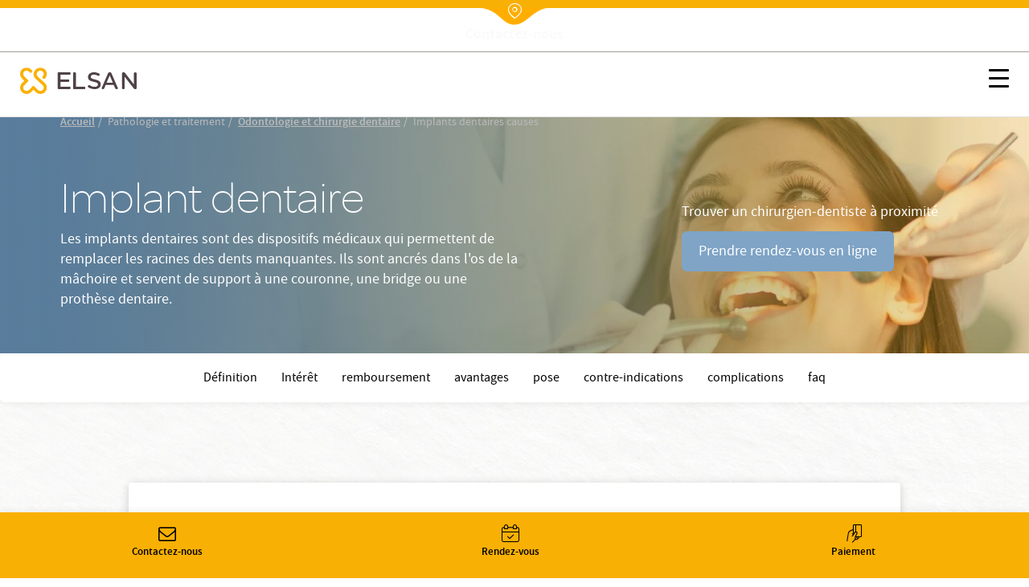

--- FILE ---
content_type: text/html; charset=UTF-8
request_url: https://www.elsan.care/fr/pathologie-et-traitement/odontologie/implants-dentaires-causes
body_size: 18316
content:
<!DOCTYPE html>
<html lang="fr" dir="ltr" prefix="content: http://purl.org/rss/1.0/modules/content/  dc: http://purl.org/dc/terms/  foaf: http://xmlns.com/foaf/0.1/  og: http://ogp.me/ns#  rdfs: http://www.w3.org/2000/01/rdf-schema#  schema: http://schema.org/  sioc: http://rdfs.org/sioc/ns#  sioct: http://rdfs.org/sioc/types#  skos: http://www.w3.org/2004/02/skos/core#  xsd: http://www.w3.org/2001/XMLSchema# ">
<head>
  <meta charset="utf-8" />
<meta name="description" content="Les implants dentaires sont des dispositifs médicaux qui permettent de remplacer les racines des dents manquantes. Ils sont ancrés dans l&#039;os de la mâchoire et servent de support à une couronne, une bridge ou une prothèse dentaire." />
<link rel="canonical" href="https://www.elsan.care/fr/pathologie-et-traitement/odontologie/implants-dentaires-causes" />
<link rel="image_src" href="https://res.cloudinary.com/void-elsan/image/upload/v1649771358/news/news_default.png" />
<meta name="referrer" content="strict-origin-when-cross-origin" />
<meta property="og:site_name" content="Elsan" />
<meta property="og:type" content="content" />
<meta property="og:url" content="https://www.elsan.care/fr/pathologie-et-traitement/odontologie/implants-dentaires-causes" />
<meta property="og:title" content="Implant dentaire : Pose et indications | Elsan" />
<meta property="og:description" content="" />
<meta property="og:image" content="https://res.cloudinary.com/void-elsan/image/upload/v1649771358/news/news_default.png" />
<meta property="og:image:type" content="image/png" />
<meta name="google-site-verification" content="WcAFjLR5n9ozj6FfBUtP9Vqhu3YzC8hwrjVrwZ_ym6w" />
<link rel="apple-touch-icon" sizes="180x180" href="/sites/default/files/favicons/apple-touch-icon.png"/>
<link rel="icon" type="image/png" sizes="32x32" href="/sites/default/files/favicons/favicon-32x32.png"/>
<link rel="icon" type="image/png" sizes="16x16" href="/sites/default/files/favicons/favicon-16x16.png"/>
<link rel="manifest" href="/sites/default/files/favicons/site.webmanifest"/>
<link rel="mask-icon" href="/sites/default/files/favicons/safari-pinned-tab.svg" color="#f9b004"/>
<meta name="msapplication-TileColor" content="#ffffff"/>
<meta name="theme-color" content="#ffffff"/>
<meta name="favicon-generator" content="Drupal responsive_favicons + realfavicongenerator.net" />
<meta name="Generator" content="Drupal 10 (https://www.drupal.org)" />
<meta name="MobileOptimized" content="width" />
<meta name="HandheldFriendly" content="true" />
<meta name="viewport" content="width=device-width, initial-scale=1, maximum-scale=1, user-scalable=no, shrink-to-fit=no" />
<script src="/sites/default/files/google_tag/gtm_general/google_tag.script.js?t9hruy" defer></script>
<script>window.a2a_config=window.a2a_config||{};a2a_config.callbacks=[];a2a_config.overlays=[];a2a_config.templates={};a2a_config.no_3p=1;</script>

    <title>Implant dentaire : Pose et indications | Elsan</title>
    <style>.wow {visibility: hidden;}</style>
    <script src="https://analytics.ahrefs.com/analytics.js" data-key="SYz5fEOW5C7jvJm7QSEMEA" async></script>
    <link rel="stylesheet" media="all" href="/sites/default/files/css/css_e2Qw5PtB_JiYDHhnm_2u0mW2U3FbLo0rNcwqufqLCos.css?delta=0&amp;language=fr&amp;theme=vactory&amp;include=eJxtjMEKwyAQBX9I9JPCi7uJUnXFXVP8--ZQ6KG5DcMwIDJBWwFf8MeQZq5j4BzoSQON2VH8z_jZ-txL1sTkVGJG2SpTxlZye2k47gHerFLZR6ldGt_Hh_BfeUtc2elS4xp2KLsL0WSsoLYKfwDObkVA" />
<link rel="stylesheet" media="all" href="//cdnjs.cloudflare.com/ajax/libs/font-awesome/6.6.0/css/all.min.css" />
<link rel="stylesheet" media="all" href="/sites/default/files/css/css_qx15-owVFVUluUW_xaLF50gfcVDQ58_9gArkKVHHVpQ.css?delta=2&amp;language=fr&amp;theme=vactory&amp;include=eJxtjMEKwyAQBX9I9JPCi7uJUnXFXVP8--ZQ6KG5DcMwIDJBWwFf8MeQZq5j4BzoSQON2VH8z_jZ-txL1sTkVGJG2SpTxlZye2k47gHerFLZR6ldGt_Hh_BfeUtc2elS4xp2KLsL0WSsoLYKfwDObkVA" />
<link rel="stylesheet" media="all" href="/sites/default/files/css/css_OJCt_HT9DVhnCu7PQu0_a72szmvCuXUjzSicw64SRZc.css?delta=3&amp;language=fr&amp;theme=vactory&amp;include=eJxtjMEKwyAQBX9I9JPCi7uJUnXFXVP8--ZQ6KG5DcMwIDJBWwFf8MeQZq5j4BzoSQON2VH8z_jZ-txL1sTkVGJG2SpTxlZye2k47gHerFLZR6ldGt_Hh_BfeUtc2elS4xp2KLsL0WSsoLYKfwDObkVA" />

    
  </head>
<body class="vh-header-9 path--node page--vactory-page">
<a href="#main-content" class="visually-hidden focusable">
  Aller au contenu principal
</a>
<noscript><iframe src="https://www.googletagmanager.com/ns.html?id=GTM-PDM2WSP" height="0" width="0" style="display:none;visibility:hidden"></iframe></noscript>
  <div class="dialog-off-canvas-main-canvas" data-off-canvas-main-canvas>
    

      
<div class="block_breadcrumb container block block--filsdariane">
  
    
  <div class="block__content">
            <nav role="navigation" class="c-breadcrumb" aria-labelledby="system-breadcrumb">
    <span id="system-breadcrumb" class="visually-hidden">Fil d'Ariane</span>
    <ol class="breadcrumb">
              <li class="breadcrumb-item">
                      <a href="/fr">Accueil</a>
                  </li>
              <li class="breadcrumb-item">
                      Pathologie et traitement
                  </li>
              <li class="breadcrumb-item">
                      <a href="/fr/pathologie-et-traitement/odontologie">Odontologie et chirurgie dentaire</a>
                  </li>
              <li class="breadcrumb-item">
                      Implants dentaires causes
                  </li>
          </ol>
  </nav>
  <script type="application/ld+json">
    {
      "@context": "https://schema.org",
      "@type": "BreadcrumbList",
      "itemListElement": [
                            {
          "@type": "ListItem",
          "position": "1",
          "name": "Accueil",
          "item": "https://elsan.care//fr"
          } ,
                            {
          "@type": "ListItem",
          "position": "2",
          "name": "Pathologie et traitement",
          "item": "https://elsan.care/"
          } ,
                            {
          "@type": "ListItem",
          "position": "3",
          "name": "Odontologie et chirurgie dentaire",
          "item": "https://elsan.care//fr/pathologie-et-traitement/odontologie"
          } ,
                            {
          "@type": "ListItem",
          "position": "4",
          "name": "Implants dentaires causes",
          "item": "https://elsan.care/"
          } 
                ]
    }
  </script>


      </div>
</div>

<div class="block block--vactoryheaderblockv5">
  
    
  <div class="block__content">
          










  <header id="vh-header" class="vh-header vh-variant4">
    <div class="fixed-sticky-header">
              <div class="vh-header--top">
          <div class="click-link">
                                       <a href="/fr/annuaire" class="d-inline-flex align-items-center flex-column">
                <i class="icon-location"></i>
                <div class="vh-header-text-animate">
                  <span class="current">Trouver un établissement</span>
                  <span class="next">Rechercher un médecin</span>
                  <span class="prev">Contactez-nous</span>
                </div>
              </a>
                      </div>
        </div>
            <div class="container-fluid">
        <div class="vh-layout d-flex align-items-start flex-column  ">
          <div class="vh-header--branding d-flex align-items-center justify-content-between ">
                                                      <a class="navbar-brand d-flex align-items-2xl-center" href="/fr">
                  <div class="vh-header--svg d-flex align-items-center">
    <?xml version="1.0" encoding="UTF-8" standalone="no"?>
    <svg class="elsan_logo_svg" viewBox="0 0 143 33" version="1.1" xmlns="http://www.w3.org/2000/svg"
         xmlns:xlink="http://www.w3.org/1999/xlink">
      <title>Elsan</title>
      <defs>
        <polygon id="path-1"
                 points="0 0.17472978 32.7893617 0.17472978 32.7893617 32.9997894 0 32.9997894"></polygon>
      </defs>
      <g id="Symbols" stroke="none" stroke-width="1" fill="none" fill-rule="evenodd">
        <g id="Logo/Elsan/Groupe/Color" transform="translate(-1.000000, -4.000000)">
          <g id="Logo-elsan" transform="translate(1.000000, 4.000000)">
            <g id="Group-3">
              <mask id="mask-2" fill="white">
                <use xlink:href="#path-1"></use>
              </mask>
              <g id="Clip-2"></g>
              <path class="svg-img"
                    d="M10.8829787,28.015034 C9.23297872,29.664683 6.49468085,29.6299277 4.87978723,27.8746085 C3.37021277,26.2242574 3.54574468,23.6618426 5.12553191,22.0820553 L9.82978723,17.3774489 C10.2861702,16.921066 10.2861702,16.2189383 9.82978723,15.7629064 L5.09042553,11.0937574 C4.35319149,10.3565234 3.86170213,9.3384383 3.79148936,8.28524681 C3.7212766,7.09127872 4.21276596,5.93311915 5.05531915,5.09056596 C6.67021277,3.54588511 9.33829787,3.68631064 10.9180851,5.23099149 L12.006383,6.31928936 C12.462766,6.77567234 12.8489362,6.74021489 13.3053191,6.63524681 C14.0074468,6.45971489 14.9553191,5.58205532 15.0606383,4.84482128 C15.0957447,4.56397021 15.2010638,4.21290638 14.8148936,3.82673617 C14.3234043,3.33524681 13.6212766,2.63311915 13.6212766,2.63311915 C12.0765957,1.0884383 10.0053191,0.17567234 7.8287234,0.17567234 C5.40638298,0.210778723 3.12446809,1.29872553 1.61489362,3.30014043 C0.772340426,4.3884383 0.245744681,5.65226809 0.070212766,7.02141702 C-0.245744681,9.51397021 0.561702128,11.9363106 2.31702128,13.6916298 L5.23085106,16.6054596 L2.31702128,19.5192894 C-0.772340426,22.6086511 -0.772340426,27.6285128 2.31702128,30.6831191 C3.86170213,32.2278 5.89787234,32.9997894 7.89893617,32.9997894 C9.9,32.9997894 11.9361702,32.2278 13.4808511,30.6831191 L16.3946809,27.7692894 L19.3085106,30.6831191 C20.8531915,32.2278 22.8893617,32.9997894 24.8904255,32.9997894 C26.9265957,32.9997894 28.9276596,32.2278 30.4723404,30.6831191 C33.5617021,27.5937574 33.5617021,22.5735447 30.4723404,19.5192894 C30.437234,19.4838319 30.437234,19.4838319 30.4021277,19.4490766 L21.5553191,11.3395021 C19.9404255,9.72425745 19.9404255,7.09127872 21.5553191,5.51149149 L21.8361702,5.23099149 C23.4510638,3.61609787 26.0489362,3.51077872 27.6989362,5.05545957 C29.3840426,6.63524681 29.4191489,9.30333191 27.8393617,10.9529809 C27.8042553,10.9884383 27.7340426,11.0586511 27.5234043,11.3040447 C27.0319149,11.7958851 27.2425532,12.7437574 27.8744681,13.4809915 C28.5765957,14.2533319 29.6297872,14.4990766 30.1914894,13.9370234 C30.3319149,13.7969489 30.437234,13.7267362 30.437234,13.6916298 C32.1925532,11.9363106 33,9.54872553 32.6840426,7.02141702 C32.5085106,5.6870234 31.9819149,4.3884383 31.1393617,3.30014043 C29.6297872,1.33418298 27.3478723,0.21042766 24.9255319,0.17567234 C22.7489362,0.140565957 20.6776596,1.0884383 19.1329787,2.63311915 L19.0276596,2.7384383 C17.5531915,4.21290638 16.6404255,6.14375745 16.5702128,8.17992766 C16.5,10.3912787 17.3074468,12.4976617 18.887234,14.0426936 L18.9223404,14.0778 L18.9574468,14.1125553 L27.8042553,22.2224809 C29.4542553,23.9075872 29.3840426,26.6107787 27.6287234,28.190566 C25.9787234,29.664683 23.4159574,29.5246085 21.8361702,27.9448213 L17.1319149,23.2402149 C16.6755319,22.784183 15.9734043,22.784183 15.5170213,23.2402149 L10.8829787,28.015034 Z"
                    id="Fill-1" mask="url(#mask-2)"></path>
            </g>
            <path class="svg-letter"
                  d="M92.0570059,15.00491 C87.8984417,14.0425532 86.741276,13.3207856 86.741276,11.5679214 L86.741276,11.4991817 C86.741276,9.95253682 88.260056,8.85270049 90.4659031,8.85270049 C92.1293287,8.85270049 93.7927544,9.36824877 95.4923415,10.3649755 C95.9262787,10.6399345 96.0709244,10.5711948 96.5406613,10.3306056 C97.0830827,10.0556465 97.5897043,9.33387889 97.6620272,8.71522095 C97.6981886,8.23404255 97.6620272,8.06219313 97.3004129,7.82160393 C95.3115344,6.58428805 93.1053257,6 90.5740257,6 C86.3073389,6 83.3059404,8.40589198 83.3059404,11.8428805 L83.3059404,11.9116203 C83.3059404,15.589198 85.8010789,16.8952537 90.4297416,17.9263502 C94.2990144,18.7855974 95.4923415,19.5417349 95.4923415,21.2602291 L95.4923415,21.3289689 C95.4923415,23.0130933 93.9012387,24.1129296 91.4422616,24.1129296 C89.2364145,24.1129296 87.2836974,23.4599018 85.3671418,22.0851064 C84.9690045,21.7757774 84.8247204,21.8445172 84.3184604,22.0163666 C83.776039,22.2225859 83.1974561,22.9099836 83.0528104,23.5630115 C82.9443261,24.0441899 82.9801259,24.2160393 83.3782633,24.5253682 L83.4144247,24.5253682 C85.7287561,26.1407529 88.4770246,27 91.3699388,27 C95.9982399,27 99,24.6284779 99,20.98527 L99,20.9165303 C98.9276771,17.7888707 97.0111215,16.1391162 92.0570059,15.00491"
                  id="Fill-4"></path>
            <path class="svg-letter"
                  d="M78.9489384,27 C79.4561726,27 79.5289969,26.8940731 79.7826139,26.4350567 C80.072462,25.9407314 80.072462,25.0580076 79.7826139,24.4930643 C79.5289969,24.0340479 79.4203039,23.9281211 78.9489384,23.9281211 L68.5144079,23.9281211 L68.5144079,7.54476671 L68.5144079,7.15636822 C68.5144079,6.62673392 68.3694838,6.52080706 67.8622497,6.23833544 C67.3187846,5.92055485 66.3046786,5.92055485 65.6521582,6.23833544 C65.144924,6.48549811 65,6.62673392 65,7.15636822 L65,7.54476671 L65,25.9054224 C65,26.4703657 65.4710031,26.964691 66.0869303,26.964691 L78.9489384,26.964691 L78.9489384,27 Z"
                  id="Fill-6"></path>
            <path class="svg-letter"
                  d="M60.8468468,27 C61.3153153,27 61.4234234,26.8944724 61.6756757,26.4371859 C61.963964,25.9447236 61.963964,25.1005025 61.6756757,24.5376884 C61.4234234,24.1155779 61.3153153,23.9748744 60.8468468,23.9748744 L49.4594595,23.9748744 L49.4594595,17.9246231 L59.2972973,17.9246231 C59.7657658,17.9246231 59.8738739,17.8190955 60.1261261,17.361809 C60.4144144,16.8693467 60.4144144,16.0251256 60.1261261,15.4623116 C59.8738739,15.040201 59.7657658,14.8994975 59.2972973,14.8994975 L49.4594595,14.8994975 L49.4594595,9.02512563 L60.954955,9.02512563 C61.4234234,9.02512563 61.5315315,8.91959799 61.7837838,8.46231156 C62.0720721,7.96984925 62.0720721,7.12562814 61.7837838,6.56281407 C61.5315315,6.14070352 61.4234234,6 60.954955,6 L47.0810811,6 C46.5045045,6 46,6.45728643 46,7.05527638 L46,25.839196 C46,26.4020101 46.4684685,26.8944724 47.0810811,26.8944724 L60.8468468,26.8944724 L60.8468468,27 Z"
                  id="Fill-8"></path>
            <path class="svg-letter"
                  d="M125,16 C125,16.4780625 125.096774,16.573675 125.516129,16.7967709 C126,17.0517376 126.870968,17.0832897 127.451613,16.7967709 C127.903226,16.573675 128,16.4461917 128,16"
                  id="Fill-10"></path>
            <path class="svg-letter"
                  d="M142.930368,25.7056604 L142.930368,8.13081761 L142.930368,7.21509434 C142.930368,6.72201258 142.791103,6.58113208 142.338491,6.33459119 C141.711799,6.01761006 140.77176,6.05283019 140.249516,6.33459119 C139.762089,6.6163522 139.65764,6.68679245 139.65764,7.21509434 L139.65764,8.13081761 L139.65764,21.127044 L129.073501,7.28553459 C128.690522,6.7572327 128.411992,6.40503145 128.098646,6.26415094 C127.367505,5.91194969 126.288201,5.91194969 125.696325,6.26415094 C125.139265,6.58113208 125,6.68679245 125,7.28553459 L125,7.39119497 L125,25.7056604 L125,25.881761 C125,26.4100629 125.139265,26.5157233 125.591876,26.7622642 C126.11412,27.0440252 127.054159,27.0792453 127.680851,26.7622642 C128.168279,26.5157233 128.272727,26.3748428 128.272727,25.881761 L128.272727,25.7056604 L128.272727,11.5471698 L139.135397,25.7056604 C139.553191,26.2339623 139.866538,26.6213836 140.145068,26.7622642 C140.806576,27.0792453 141.781431,27.0792453 142.338491,26.7622642 C142.860735,26.4805031 143,26.3748428 143,25.8113208 L143,25.7056604 L142.930368,25.7056604 Z"
                  id="Fill-12"></path>
            <path class="svg-letter"
                  d="M106.153008,18.9692737 L109.958226,9.9030338 L113.797726,18.9692737 L106.153008,18.9692737 Z M119.899789,25.5501738 L112.117602,7.34768432 C111.809414,6.61258378 111.809414,6.61258378 111.260571,6.26253591 C110.643851,5.91248803 109.51257,5.91248803 108.758383,6.26253591 C108.278102,6.50721937 108.175258,6.64758857 107.86707,7.34768432 L100.085226,25.5501738 C99.9138202,25.9702312 99.9823827,26.495303 100.461977,26.7399865 C101.07904,27.0553796 101.970695,27.0900344 102.484914,26.8099961 C102.861665,26.6003174 103.101976,26.3202791 103.273383,25.9002217 L103.341945,25.7251977 L104.953164,21.8746711 L114.962946,21.8746711 L116.540226,25.6898429 L116.608789,25.8302121 C116.780195,26.2502695 117.054445,26.5649626 117.431196,26.7753413 C117.980039,27.0553796 118.90529,27.0553796 119.522695,26.7053318 C120.00229,26.4599482 120.105133,26.005236 119.899789,25.5501738 Z"
                  id="Fill-14"></path>
          </g>
        </g>
      </g>
    </svg>

  </div>
                </a>
                                            <div class="vh-hamburger d-2xl-none">
                  <!-- @todo: twig this -->
                  <button id="vhm-hamburger-btn"
                          class="hamburger hamburger--collapse js-offcanvas-trigger"
                          type="button" aria-label="Menu" role="button"
                          data-offcanvas-trigger="vhm"
                          aria-controls="navigation" aria-expanded="true/false">
                                  <span class="hamburger-box">
                                    <span class="hamburger-inner"></span>
                                  </span>
                  </button>
                </div>
                                    </div>
          <div class="vh-header--menu-wrapper d-flex align-items-center justify-content-2xl-between flex-column flex-2xl-row pt-0 ">
            <div class="vh-header--top vh-header--top-menu d-block d-2xl-none">
              <div class="click-link">
                                                   <a href="/fr/annuaire" class="d-inline-flex align-items-center flex-column">
                    <i class="icon-location"></i>
                    <div class="vh-header-text-animate">
                      <span class="current">Trouver un établissement</span>
                      <span class="next">Rechercher un médecin</span>
                      <span class="prev">Contactez-nous</span>
                    </div>
                  </a>
                              </div>
            </div>
            <div class="vh-layout vh-layout--mobile d-block d-2xl-none container ">
              <div class="vh-header--branding vh-header--branding-menu d-flex align-items-center justify-content-between ">
                                                                      <a class="navbar-brand d-flex align-items-2xl-center" href="/fr">
                      <div class="vh-header--svg d-flex align-items-center">
    <?xml version="1.0" encoding="UTF-8" standalone="no"?>
    <svg class="elsan_logo_svg" viewBox="0 0 143 33" version="1.1" xmlns="http://www.w3.org/2000/svg"
         xmlns:xlink="http://www.w3.org/1999/xlink">
      <title>Elsan</title>
      <defs>
        <polygon id="path-1"
                 points="0 0.17472978 32.7893617 0.17472978 32.7893617 32.9997894 0 32.9997894"></polygon>
      </defs>
      <g id="Symbols" stroke="none" stroke-width="1" fill="none" fill-rule="evenodd">
        <g id="Logo/Elsan/Groupe/Color" transform="translate(-1.000000, -4.000000)">
          <g id="Logo-elsan" transform="translate(1.000000, 4.000000)">
            <g id="Group-3">
              <mask id="mask-2" fill="white">
                <use xlink:href="#path-1"></use>
              </mask>
              <g id="Clip-2"></g>
              <path class="svg-img"
                    d="M10.8829787,28.015034 C9.23297872,29.664683 6.49468085,29.6299277 4.87978723,27.8746085 C3.37021277,26.2242574 3.54574468,23.6618426 5.12553191,22.0820553 L9.82978723,17.3774489 C10.2861702,16.921066 10.2861702,16.2189383 9.82978723,15.7629064 L5.09042553,11.0937574 C4.35319149,10.3565234 3.86170213,9.3384383 3.79148936,8.28524681 C3.7212766,7.09127872 4.21276596,5.93311915 5.05531915,5.09056596 C6.67021277,3.54588511 9.33829787,3.68631064 10.9180851,5.23099149 L12.006383,6.31928936 C12.462766,6.77567234 12.8489362,6.74021489 13.3053191,6.63524681 C14.0074468,6.45971489 14.9553191,5.58205532 15.0606383,4.84482128 C15.0957447,4.56397021 15.2010638,4.21290638 14.8148936,3.82673617 C14.3234043,3.33524681 13.6212766,2.63311915 13.6212766,2.63311915 C12.0765957,1.0884383 10.0053191,0.17567234 7.8287234,0.17567234 C5.40638298,0.210778723 3.12446809,1.29872553 1.61489362,3.30014043 C0.772340426,4.3884383 0.245744681,5.65226809 0.070212766,7.02141702 C-0.245744681,9.51397021 0.561702128,11.9363106 2.31702128,13.6916298 L5.23085106,16.6054596 L2.31702128,19.5192894 C-0.772340426,22.6086511 -0.772340426,27.6285128 2.31702128,30.6831191 C3.86170213,32.2278 5.89787234,32.9997894 7.89893617,32.9997894 C9.9,32.9997894 11.9361702,32.2278 13.4808511,30.6831191 L16.3946809,27.7692894 L19.3085106,30.6831191 C20.8531915,32.2278 22.8893617,32.9997894 24.8904255,32.9997894 C26.9265957,32.9997894 28.9276596,32.2278 30.4723404,30.6831191 C33.5617021,27.5937574 33.5617021,22.5735447 30.4723404,19.5192894 C30.437234,19.4838319 30.437234,19.4838319 30.4021277,19.4490766 L21.5553191,11.3395021 C19.9404255,9.72425745 19.9404255,7.09127872 21.5553191,5.51149149 L21.8361702,5.23099149 C23.4510638,3.61609787 26.0489362,3.51077872 27.6989362,5.05545957 C29.3840426,6.63524681 29.4191489,9.30333191 27.8393617,10.9529809 C27.8042553,10.9884383 27.7340426,11.0586511 27.5234043,11.3040447 C27.0319149,11.7958851 27.2425532,12.7437574 27.8744681,13.4809915 C28.5765957,14.2533319 29.6297872,14.4990766 30.1914894,13.9370234 C30.3319149,13.7969489 30.437234,13.7267362 30.437234,13.6916298 C32.1925532,11.9363106 33,9.54872553 32.6840426,7.02141702 C32.5085106,5.6870234 31.9819149,4.3884383 31.1393617,3.30014043 C29.6297872,1.33418298 27.3478723,0.21042766 24.9255319,0.17567234 C22.7489362,0.140565957 20.6776596,1.0884383 19.1329787,2.63311915 L19.0276596,2.7384383 C17.5531915,4.21290638 16.6404255,6.14375745 16.5702128,8.17992766 C16.5,10.3912787 17.3074468,12.4976617 18.887234,14.0426936 L18.9223404,14.0778 L18.9574468,14.1125553 L27.8042553,22.2224809 C29.4542553,23.9075872 29.3840426,26.6107787 27.6287234,28.190566 C25.9787234,29.664683 23.4159574,29.5246085 21.8361702,27.9448213 L17.1319149,23.2402149 C16.6755319,22.784183 15.9734043,22.784183 15.5170213,23.2402149 L10.8829787,28.015034 Z"
                    id="Fill-1" mask="url(#mask-2)"></path>
            </g>
            <path class="svg-letter"
                  d="M92.0570059,15.00491 C87.8984417,14.0425532 86.741276,13.3207856 86.741276,11.5679214 L86.741276,11.4991817 C86.741276,9.95253682 88.260056,8.85270049 90.4659031,8.85270049 C92.1293287,8.85270049 93.7927544,9.36824877 95.4923415,10.3649755 C95.9262787,10.6399345 96.0709244,10.5711948 96.5406613,10.3306056 C97.0830827,10.0556465 97.5897043,9.33387889 97.6620272,8.71522095 C97.6981886,8.23404255 97.6620272,8.06219313 97.3004129,7.82160393 C95.3115344,6.58428805 93.1053257,6 90.5740257,6 C86.3073389,6 83.3059404,8.40589198 83.3059404,11.8428805 L83.3059404,11.9116203 C83.3059404,15.589198 85.8010789,16.8952537 90.4297416,17.9263502 C94.2990144,18.7855974 95.4923415,19.5417349 95.4923415,21.2602291 L95.4923415,21.3289689 C95.4923415,23.0130933 93.9012387,24.1129296 91.4422616,24.1129296 C89.2364145,24.1129296 87.2836974,23.4599018 85.3671418,22.0851064 C84.9690045,21.7757774 84.8247204,21.8445172 84.3184604,22.0163666 C83.776039,22.2225859 83.1974561,22.9099836 83.0528104,23.5630115 C82.9443261,24.0441899 82.9801259,24.2160393 83.3782633,24.5253682 L83.4144247,24.5253682 C85.7287561,26.1407529 88.4770246,27 91.3699388,27 C95.9982399,27 99,24.6284779 99,20.98527 L99,20.9165303 C98.9276771,17.7888707 97.0111215,16.1391162 92.0570059,15.00491"
                  id="Fill-4"></path>
            <path class="svg-letter"
                  d="M78.9489384,27 C79.4561726,27 79.5289969,26.8940731 79.7826139,26.4350567 C80.072462,25.9407314 80.072462,25.0580076 79.7826139,24.4930643 C79.5289969,24.0340479 79.4203039,23.9281211 78.9489384,23.9281211 L68.5144079,23.9281211 L68.5144079,7.54476671 L68.5144079,7.15636822 C68.5144079,6.62673392 68.3694838,6.52080706 67.8622497,6.23833544 C67.3187846,5.92055485 66.3046786,5.92055485 65.6521582,6.23833544 C65.144924,6.48549811 65,6.62673392 65,7.15636822 L65,7.54476671 L65,25.9054224 C65,26.4703657 65.4710031,26.964691 66.0869303,26.964691 L78.9489384,26.964691 L78.9489384,27 Z"
                  id="Fill-6"></path>
            <path class="svg-letter"
                  d="M60.8468468,27 C61.3153153,27 61.4234234,26.8944724 61.6756757,26.4371859 C61.963964,25.9447236 61.963964,25.1005025 61.6756757,24.5376884 C61.4234234,24.1155779 61.3153153,23.9748744 60.8468468,23.9748744 L49.4594595,23.9748744 L49.4594595,17.9246231 L59.2972973,17.9246231 C59.7657658,17.9246231 59.8738739,17.8190955 60.1261261,17.361809 C60.4144144,16.8693467 60.4144144,16.0251256 60.1261261,15.4623116 C59.8738739,15.040201 59.7657658,14.8994975 59.2972973,14.8994975 L49.4594595,14.8994975 L49.4594595,9.02512563 L60.954955,9.02512563 C61.4234234,9.02512563 61.5315315,8.91959799 61.7837838,8.46231156 C62.0720721,7.96984925 62.0720721,7.12562814 61.7837838,6.56281407 C61.5315315,6.14070352 61.4234234,6 60.954955,6 L47.0810811,6 C46.5045045,6 46,6.45728643 46,7.05527638 L46,25.839196 C46,26.4020101 46.4684685,26.8944724 47.0810811,26.8944724 L60.8468468,26.8944724 L60.8468468,27 Z"
                  id="Fill-8"></path>
            <path class="svg-letter"
                  d="M125,16 C125,16.4780625 125.096774,16.573675 125.516129,16.7967709 C126,17.0517376 126.870968,17.0832897 127.451613,16.7967709 C127.903226,16.573675 128,16.4461917 128,16"
                  id="Fill-10"></path>
            <path class="svg-letter"
                  d="M142.930368,25.7056604 L142.930368,8.13081761 L142.930368,7.21509434 C142.930368,6.72201258 142.791103,6.58113208 142.338491,6.33459119 C141.711799,6.01761006 140.77176,6.05283019 140.249516,6.33459119 C139.762089,6.6163522 139.65764,6.68679245 139.65764,7.21509434 L139.65764,8.13081761 L139.65764,21.127044 L129.073501,7.28553459 C128.690522,6.7572327 128.411992,6.40503145 128.098646,6.26415094 C127.367505,5.91194969 126.288201,5.91194969 125.696325,6.26415094 C125.139265,6.58113208 125,6.68679245 125,7.28553459 L125,7.39119497 L125,25.7056604 L125,25.881761 C125,26.4100629 125.139265,26.5157233 125.591876,26.7622642 C126.11412,27.0440252 127.054159,27.0792453 127.680851,26.7622642 C128.168279,26.5157233 128.272727,26.3748428 128.272727,25.881761 L128.272727,25.7056604 L128.272727,11.5471698 L139.135397,25.7056604 C139.553191,26.2339623 139.866538,26.6213836 140.145068,26.7622642 C140.806576,27.0792453 141.781431,27.0792453 142.338491,26.7622642 C142.860735,26.4805031 143,26.3748428 143,25.8113208 L143,25.7056604 L142.930368,25.7056604 Z"
                  id="Fill-12"></path>
            <path class="svg-letter"
                  d="M106.153008,18.9692737 L109.958226,9.9030338 L113.797726,18.9692737 L106.153008,18.9692737 Z M119.899789,25.5501738 L112.117602,7.34768432 C111.809414,6.61258378 111.809414,6.61258378 111.260571,6.26253591 C110.643851,5.91248803 109.51257,5.91248803 108.758383,6.26253591 C108.278102,6.50721937 108.175258,6.64758857 107.86707,7.34768432 L100.085226,25.5501738 C99.9138202,25.9702312 99.9823827,26.495303 100.461977,26.7399865 C101.07904,27.0553796 101.970695,27.0900344 102.484914,26.8099961 C102.861665,26.6003174 103.101976,26.3202791 103.273383,25.9002217 L103.341945,25.7251977 L104.953164,21.8746711 L114.962946,21.8746711 L116.540226,25.6898429 L116.608789,25.8302121 C116.780195,26.2502695 117.054445,26.5649626 117.431196,26.7753413 C117.980039,27.0553796 118.90529,27.0553796 119.522695,26.7053318 C120.00229,26.4599482 120.105133,26.005236 119.899789,25.5501738 Z"
                  id="Fill-14"></path>
          </g>
        </g>
      </g>
    </svg>

  </div>
                    </a>
                    <div class="vh-hamburger d-2xl-none">
                      <!-- @todo: twig this -->
                      <button id="vhm-hamburger-btn"
                              class="hamburger hamburger--collapse js-offcanvas-trigger"
                              type="button" aria-label="Menu" role="button"
                              data-offcanvas-trigger="vhm"
                              aria-controls="navigation" aria-expanded="true/false">
                                                <span class="hamburger-box">
                                                <span class="hamburger-inner"></span>
                                                </span>
                      </button>
                    </div>
                                                </div>
            </div>
            <div class="vh-header--menu-mobile d-flex flex-column justify-content-center align-items-center flex-2xl-row justify-content-2xl-between w-100" id="content-type" data-contenu="Page">
              <div class="vh-header--menu">
                <div class="header__line loaded d-none d-2xl-block"></div>
                                                          
  <nav class="nav nav-pills">
                                                <a class="nav-link  " href="/fr/groupe" id="cta_nav_local_">
          Groupe
        </a>
                                                      <a class="nav-link  " href="/fr/patients" id="cta_nav_local_">
          Patients
        </a>
                                                      <a class="nav-link  " href="/fr/medecins" id="cta_nav_local_">
          Médecins
        </a>
                                                      <div class="menu-dropdown-wrapper full-sub-menu">
          <a href="#" class="nav-link dropdown-toggle menu__link" id="menu_item_index" role="button" data-toggle="dropdown" aria-haspopup="true" aria-expanded="false">Pathologies et traitements</a>
          <div class="dropdown-menu menu-sub--1 menu-wrapper" aria-labelledby="menu_item_index">
                                                    <a href="/fr/pathologie-et-traitement/biologie-medicale" class="dropdown-item">Biologie médicale</a>
                                        <a href="/fr/pathologie-et-traitement/cancers" class="dropdown-item">Cancers</a>
                                        <a href="/fr/pathologie-et-traitement/chirurgie-esthetique" class="dropdown-item">Chirurgie esthétique et reconstructrice</a>
                                        <a href="/fr/pathologie-et-traitement/imagerie-medicale" class="dropdown-item">Imagerie médicale</a>
                                        <a href="/fr/pathologie-et-traitement/IST-MST" class="dropdown-item">IST MST</a>
                                        <a href="/fr/pathologie-et-traitement/maladies-cardiovasculaires" class="dropdown-item">Maladies cardiaques</a>
                                        <a href="/fr/pathologie-et-traitement/maladie-digestive" class="dropdown-item">Maladies digestives</a>
                                        <a href="/fr/pathologie-et-traitement/maladies-poumons" class="dropdown-item">Maladies des poumons</a>
                                        <a href="/fr/pathologie-et-traitement/maladies-endocriniennes" class="dropdown-item">Maladies endocriniennes</a>
                                        <a href="/fr/pathologie-et-traitement/maladies-du-foie" class="dropdown-item">Maladies du foie</a>
                                        <a href="/fr/pathologie-et-traitement/maladies-gynecologiques" class="dropdown-item">Maladies gynécologiques</a>
                                        <a href="/fr/pathologie-et-traitement/maladies-infantiles-et-genetiques" class="dropdown-item">Maladies infantiles et génétiques</a>
                                        <a href="/fr/pathologie-et-traitement/maladies-infectieuses-et-tropicales" class="dropdown-item">Maladies infectieuses</a>
                                        <a href="/fr/pathologie-et-traitement/maladie-mentale" class="dropdown-item">Maladies mentales</a>
                                        <a href="/fr/pathologie-et-traitement/maladies-des-muscles" class="dropdown-item">Maladies des muscles</a>
                                        <a href="/fr/pathologie-et-traitement/maladies-neurologiques" class="dropdown-item">Maladies neurologiques</a>
                                        <a href="/fr/pathologie-et-traitement/maladies-orl" class="dropdown-item">Maladies ORL</a>
                                        <a href="/fr/pathologie-et-traitement/maladies-des-os" class="dropdown-item">Maladies des os et articulations</a>
                                        <a href="/fr/pathologie-et-traitement/maladies-de-la-peau" class="dropdown-item">Maladies de la peau</a>
                                        <a href="/fr/pathologie-et-traitement/maladies-des-pieds" class="dropdown-item">Maladies du pied</a>
                                        <a href="/fr/pathologie-et-traitement/maladies-urinaires" class="dropdown-item">Maladies urinaires</a>
                                        <a href="/fr/pathologie-et-traitement/maladies-troubles-sommeil" class="dropdown-item">Maladies du sommeil</a>
                                        <a href="/fr/pathologie-et-traitement/maladies-vasculaires" class="dropdown-item">Maladies vasculaires</a>
                                        <a href="/fr/pathologie-et-traitement/maladies-des-yeux" class="dropdown-item">Maladies des yeux</a>
                                        <a href="/fr/pathologie-et-traitement/maternite" class="dropdown-item">Maternité</a>
                                        <a href="/fr/pathologie-et-traitement/maladies-generale" class="dropdown-item">Médecine générale</a>
                                        <a href="https://www.elsan.care/fr/pathologie-et-traitement/morsures-et-piqures" class="dropdown-item">Morsures et Piqûres</a>
                                        <a href="/fr/pathologie-et-traitement/odontologie" class="dropdown-item">Odontologie et chirurgie dentaire</a>
                                        <a href="/fr/pathologie-et-traitement/urgences-medicales" class="dropdown-item">Urgences médicales</a>
                                        <a href="/fr/pathologie-et-traitement/glossaire-medical" class="dropdown-item">Glossaire médical</a>
                                        <a href="/fr/podcast-nos-praticiens" class="dropdown-item">Podcasts Santé</a>
                      </div>
        </div>
                                                      <a class="nav-link  " href="/fr/candidats" id="cta_nav_local_">
          Candidats
        </a>
                                                      <a class="nav-link  " href="/fr/presse" id="cta_nav_local_">
          Presse
        </a>
                                                      <div class="menu-dropdown-wrapper full-sub-menu">
          <a href="#" class="nav-link dropdown-toggle menu__link" id="menu_item_index" role="button" data-toggle="dropdown" aria-haspopup="true" aria-expanded="false">Patients Internationaux</a>
          <div class="dropdown-menu menu-sub--1 menu-wrapper" aria-labelledby="menu_item_index">
                                                    <a href="https://www.elsan.care/fr/patients-internationaux/comment-se-faire-soigner-en-france" class="dropdown-item">Accueil</a>
                                        <a href="https://www.elsan.care/fr/patients-internationaux/procedure-admission" class="dropdown-item">Procédure d&#039;admission</a>
                                        <a href="https://www.elsan.care/fr/patients-internationaux/contact" class="dropdown-item">Nous contacter</a>
                                        <a href="https://www.elsan.care/fr/patients-internationaux/tourisme-medical" class="dropdown-item">Tourisme médical en France</a>
                                        <a href="https://www.elsan.care/fr/patients-internationaux/equipe" class="dropdown-item">L&#039;équipe</a>
                                        <a href="https://www.elsan.care/fr/Patient-internationaux/FAQ" class="dropdown-item">FAQ</a>
                      </div>
        </div>
                                                      <div class="menu-dropdown-wrapper full-sub-menu">
          <a href="#" class="nav-link dropdown-toggle menu__link" id="menu_item_index" role="button" data-toggle="dropdown" aria-haspopup="true" aria-expanded="false">Prévention entreprises</a>
          <div class="dropdown-menu menu-sub--1 menu-wrapper" aria-labelledby="menu_item_index">
                                                    <a href="https://www.elsan.care/fr/prevention-entreprises" class="dropdown-item">Accueil</a>
                                        <a href="https://www.elsan.care/fr/prevention/bilans-de-sante" class="dropdown-item">Bilans de santé</a>
                                        <a href="https://www.elsan.care/fr/prevention/depistage" class="dropdown-item">Dépistage</a>
                                        <a href="https://www.elsan.care/fr/prevention/sensibilisation" class="dropdown-item">Sensibilisation</a>
                                        <a href="https://www.elsan.care/fr/prevention/thematiques" class="dropdown-item">Thématiques</a>
                                        <a href="https://www.elsan.care/fr/prevention/grippe" class="dropdown-item">Vaccination grippe</a>
                                        <a href="https://prevention-entreprises.fr/#footer" class="dropdown-item">Contact</a>
                      </div>
        </div>
            </nav>
                                                                    <div class="vh-header--language-switcher d-inline-block d-2xl-none">
                    
                  </div>
                              </div>
              <div class="vh-header--navigation--switcher d-flex d-column align-items-center">
                                  <div class="vh-header--navigation d-none d-2xl-block">
                                            <a href="/fr/contact" role="button" title="Contactez-nous" target="_parent"
       id="cta_nav_global_contact"
       data-toggle="tooltip"
       data-placement="top"
       class="btn btn-light">
      <i class="icon-email"></i>
          </a>
        <a href="/fr/annuaire" role="button" title="Rendez-vous" target="_parent"
       id="cta_nav_global_rdv"
       data-toggle="tooltip"
       data-placement="top"
       class="btn btn-light">
      <i class="icon-calendar-valide"></i>
          </a>
        <a href="https://elsan.paytweak.com/elsan.php" role="button" title="Paiement" target="_parent"
       id="cta_nav_global_paiement"
       data-toggle="tooltip"
       data-placement="top"
       class="btn btn-light">
      <i class="icon-paiement"></i>
          </a>
  
                  </div>
                                                  <div class="vh-header--language-switcher d-2xl-inline-block d-none">
                    
                  </div>
                              </div>
            </div>
          </div>
        </div>
      </div>
    </div>
    <div class="vh-header--navigation--switcher fixed d-2xl-none d-block">
              <div class="vh-header--navigation d-flex align-items-center justify-content-between flex-wrap">
          
                <a href="/fr/contact" role="button" title="Contactez-nous" target="_parent"
       id="cta_nav_global_contact"
       data-toggle="tooltip"
       data-placement="top"
       class="btn btn-light">
      <i class="icon-email"></i>
              Contactez-nous
          </a>
        <a href="/fr/annuaire" role="button" title="Rendez-vous" target="_parent"
       id="cta_nav_global_rdv"
       data-toggle="tooltip"
       data-placement="top"
       class="btn btn-light">
      <i class="icon-calendar-valide"></i>
              Rendez-vous
          </a>
        <a href="https://elsan.paytweak.com/elsan.php" role="button" title="Paiement" target="_parent"
       id="cta_nav_global_paiement"
       data-toggle="tooltip"
       data-placement="top"
       class="btn btn-light">
      <i class="icon-paiement"></i>
              Paiement
          </a>
  
        </div>
          </div>
  </header>

      </div>
</div>



<main role="main">
              <div data-drupal-messages-fallback class="hidden"></div>


            <div class="page-content">
                      
<article data-history-node-id="652088" about="/fr/pathologie-et-traitement/odontologie/implants-dentaires-causes" class="node vactory-page vactory-page--full">

  
    

  
  <div class="node__content">
    
  <div class="vactory-page__field-paragraphs">
              <div class="field__items">
              <div class="field__item">

        
        


    
                
                            <div id="Bannière-23234" class="paragraph paragraph--type--vactory-component paragraph--view-mode--default wow fadeIn no-container mt-0 mb-0 pt-0 pb-0">
                    <div>
                                                
  <div class="vactory-component__field-vactory-component">
                  <div class="field__item"><div class="vf-banner">
  <div class="vf-banner__image" style="background-image: url('https://res.cloudinary.com/void-elsan/image/upload/f_auto/q_90/v1/widgets/images/chirugie%20dentaire_3.jpg?_a=BAAAV6E0')"></div>
  <div class="container vf-banner__container">
    <div class="row">
      <div class="col-md-12">
        <div class="vf-banner__body">
          <div class="row t-banner-title-text-button align-items-lg-center">
            <div class="col-lg-8 t-col">
              <h1>Implant dentaire</h1>
              <p> Les implants dentaires sont des dispositifs médicaux qui permettent de remplacer les racines des dents manquantes. Ils sont ancrés dans l&#039;os de la mâchoire et servent de support à une couronne, une bridge ou une prothèse dentaire. 

 </p>
            </div>
            <div class="col-lg-4 t-col">
              <p class="d-none d-lg-block">
                Trouver un chirurgien-dentiste à proximité
              </p>
                              <p><a class="btn btn-secondary" href="https://www.elsan.care/fr/annuaire/specialistes/chirurgien-dentiste/france" target="_blank">Prendre rendez-vous en ligne</a></p>
                          </div>
          </div>
        </div>
      </div>
    </div>
  </div>
</div>
</div>
          </div>

                    </div>
                </div>
            
    
        
               </div>
          <div class="field__item">

        
        
    
    
                    
            <div id="Menu-dancre-23235" class="vp_anchor paragraph paragraph--type--vactory-paragraph-block paragraph--view-mode--default wow fadeIn no-container">
            <div>
                                <div class="block-content">
                                            <div class="paragraph-block-body">
                            
                        </div>
                                                                <div class="paragraph-block-block">
                            
            <div class="vactory-paragraph-block__field-vactory-block">
<div class="block block--menudancre">
  
    
  <div class="block__content">
              

    <div class="vactory-ancre d-lg-flex d-none align-items-center justify-content-between">
        <div class="logo">
            <!--?xml version="1.0" encoding="UTF-8" standalone="no"?-->
            <svg class="elsan_logo_svg" viewBox="0 0 143 33" version="1.1" xmlns="http://www.w3.org/2000/svg" xmlns:xlink="http://www.w3.org/1999/xlink">
                <title>Logo elsan</title>

                <g id="Symbols" stroke="none" stroke-width="1" fill="none" fill-rule="evenodd">
                    <g id="Logo/Elsan/Groupe/Color" transform="translate(-1.000000, -4.000000)">
                        <g id="Logo-elsan" transform="translate(1.000000, 4.000000)">
                            <g id="Group-3">
                                <mask id="mask-2" fill="white">
                                    <use xlink:href="#path-1"></use>
                                </mask>
                                <g id="Clip-2"></g>
                                <path class="svg-img" d="M10.8829787,28.015034 C9.23297872,29.664683 6.49468085,29.6299277 4.87978723,27.8746085 C3.37021277,26.2242574 3.54574468,23.6618426 5.12553191,22.0820553 L9.82978723,17.3774489 C10.2861702,16.921066 10.2861702,16.2189383 9.82978723,15.7629064 L5.09042553,11.0937574 C4.35319149,10.3565234 3.86170213,9.3384383 3.79148936,8.28524681 C3.7212766,7.09127872 4.21276596,5.93311915 5.05531915,5.09056596 C6.67021277,3.54588511 9.33829787,3.68631064 10.9180851,5.23099149 L12.006383,6.31928936 C12.462766,6.77567234 12.8489362,6.74021489 13.3053191,6.63524681 C14.0074468,6.45971489 14.9553191,5.58205532 15.0606383,4.84482128 C15.0957447,4.56397021 15.2010638,4.21290638 14.8148936,3.82673617 C14.3234043,3.33524681 13.6212766,2.63311915 13.6212766,2.63311915 C12.0765957,1.0884383 10.0053191,0.17567234 7.8287234,0.17567234 C5.40638298,0.210778723 3.12446809,1.29872553 1.61489362,3.30014043 C0.772340426,4.3884383 0.245744681,5.65226809 0.070212766,7.02141702 C-0.245744681,9.51397021 0.561702128,11.9363106 2.31702128,13.6916298 L5.23085106,16.6054596 L2.31702128,19.5192894 C-0.772340426,22.6086511 -0.772340426,27.6285128 2.31702128,30.6831191 C3.86170213,32.2278 5.89787234,32.9997894 7.89893617,32.9997894 C9.9,32.9997894 11.9361702,32.2278 13.4808511,30.6831191 L16.3946809,27.7692894 L19.3085106,30.6831191 C20.8531915,32.2278 22.8893617,32.9997894 24.8904255,32.9997894 C26.9265957,32.9997894 28.9276596,32.2278 30.4723404,30.6831191 C33.5617021,27.5937574 33.5617021,22.5735447 30.4723404,19.5192894 C30.437234,19.4838319 30.437234,19.4838319 30.4021277,19.4490766 L21.5553191,11.3395021 C19.9404255,9.72425745 19.9404255,7.09127872 21.5553191,5.51149149 L21.8361702,5.23099149 C23.4510638,3.61609787 26.0489362,3.51077872 27.6989362,5.05545957 C29.3840426,6.63524681 29.4191489,9.30333191 27.8393617,10.9529809 C27.8042553,10.9884383 27.7340426,11.0586511 27.5234043,11.3040447 C27.0319149,11.7958851 27.2425532,12.7437574 27.8744681,13.4809915 C28.5765957,14.2533319 29.6297872,14.4990766 30.1914894,13.9370234 C30.3319149,13.7969489 30.437234,13.7267362 30.437234,13.6916298 C32.1925532,11.9363106 33,9.54872553 32.6840426,7.02141702 C32.5085106,5.6870234 31.9819149,4.3884383 31.1393617,3.30014043 C29.6297872,1.33418298 27.3478723,0.21042766 24.9255319,0.17567234 C22.7489362,0.140565957 20.6776596,1.0884383 19.1329787,2.63311915 L19.0276596,2.7384383 C17.5531915,4.21290638 16.6404255,6.14375745 16.5702128,8.17992766 C16.5,10.3912787 17.3074468,12.4976617 18.887234,14.0426936 L18.9223404,14.0778 L18.9574468,14.1125553 L27.8042553,22.2224809 C29.4542553,23.9075872 29.3840426,26.6107787 27.6287234,28.190566 C25.9787234,29.664683 23.4159574,29.5246085 21.8361702,27.9448213 L17.1319149,23.2402149 C16.6755319,22.784183 15.9734043,22.784183 15.5170213,23.2402149 L10.8829787,28.015034 Z" id="Fill-1" mask="url(#mask-2)"></path>
                            </g>
                        </g>
                    </g>
                </g>
            </svg>
        </div>
        <div class="ancre-content">
            <ul class="nav justify-content-center d-lg-flex d-none flex-nowrap text-center">
                                    <li class="nav-item">
                        <a class="nav-link anchor-link" data-index="0" href="#Définition--qu’est-ce-qu’un-implant-dentaire--23237">Définition </a>
                    </li>
                                    <li class="nav-item">
                        <a class="nav-link anchor-link" data-index="1" href="#Pourquoi-poser-un-implant-à-une-dent-23238">Intérêt</a>
                    </li>
                                    <li class="nav-item">
                        <a class="nav-link anchor-link" data-index="2" href="#Quel-est-le-coût-et-le-remboursement-dun-implant-dentaire-par-la-sécurité-sociale-et-la-mutuelle--23239">remboursement </a>
                    </li>
                                    <li class="nav-item">
                        <a class="nav-link anchor-link" data-index="3" href="#Quels-sont-les-avantages-d’un-implant-dentaire--23240">avantages</a>
                    </li>
                                    <li class="nav-item">
                        <a class="nav-link anchor-link" data-index="4" href="#Comment-se-déroule-la-pose-d’un-implant-dentaire-par-un-chirurgien-dentiste--23241">pose </a>
                    </li>
                                    <li class="nav-item">
                        <a class="nav-link anchor-link" data-index="5" href="#Quelles-sont-les-contre-indications-et-risques-de-la-pose-d’un-implant-dentaire--23242">contre-indications</a>
                    </li>
                                    <li class="nav-item">
                        <a class="nav-link anchor-link" data-index="6" href="#Quelles-sont-les-complications-et-douleurs-suite-à-la-pose-d’un-implant-dentaire--23243">complications</a>
                    </li>
                                    <li class="nav-item">
                        <a class="nav-link anchor-link" data-index="7" href="#Vos-questions-fréquemment-posées--23244">faq</a>
                    </li>
                            </ul>
        </div>

        <div class="btn-rdv">
            <div class="ancre-custom-block">
                                    <a class="btn btn-secondary" href="https://www.elsan.care/fr/annuaire/specialistes/chirurgien-dentiste/france">Prendre rendez-vous en ligne</a>
                            </div>
        </div>
    </div>

      </div>
</div>
</div>
      
                        </div>
                                    </div>
            </div>
        </div>
    
    
    
        </div>
          <div class="field__item">

        
        

     
        
        
            <div id="Intro-23236" class="box-up marge-up paragraph paragraph--type--vactory-paragraph-content paragraph--view-mode--default wow fadeIn container">
            <div>
                                                    <div class="block-content">
                        
            <div class="vactory-paragraph-content__field-vactory-body"><p><a href="https://www.elsan.care/fr/pathologie-et-traitement/odontologie" title="Retour">Retour</a></p>
<p class="intro"><strong>Plusieurs dizaines de milliers d’implants dentaires sont posés chaque année en France. </strong>Ce petit dispositif se présente sous la forme d’une vis fixée directement dans l’os. Il est bien souvent indispensable à la pose d’une couronne ou d’un bridge, lorsque la racine de la dent a dû être retirée. Cette opération est souvent nécessaire d’un point de vue esthétique, mais pas seulement. L’implant dentaire permet en effet d’éviter certaines pathologies bucco-dentaires, on vous en dit plus.</p>
</div>
      
                    </div>
                            </div>
        </div>
    

    
                
            </div>
          <div class="field__item">

        
        

     
        
        
            <div id="Définition--qu’est-ce-qu’un-implant-dentaire--23237" class="box-up marge-up paragraph paragraph--type--vactory-paragraph-content paragraph--view-mode--default wow fadeIn container">
            <div>
                                    <h2 class="title">
            <div class="vactory-paragraph-content__field-vactory-title">Définition : qu’est-ce qu’un implant dentaire ?</div>
      </h2>
                                                    <div class="block-content">
                        
            <div class="vactory-paragraph-content__field-vactory-body"><p class="text-align-justify">L’implant dentaire est un dispositif qui ressemble à une vis en titane et qui sert de racine artificielle à une prothèse dentaire. Il a pour but de remplacer une dent manquante et assure donc toutes les fonctions de la racine en servant d’intermédiaire entre les os de la mâchoire et la prothèse en elle-même. Il peut permettre de poser une prothèse amovible (dentier) ou bien une prothèse dentaire fixe (bridge dentaire, couronne dentaire, prothèse complète, etc.). Il existe deux grands types d’implants dentaires qui sont :<strong> les implants juxtaosseux et les implants endo-osseux.</strong> Les implants juxtaosseux sont fixés sur l’os de la mâchoire et sous la gencive et les modèles endo-osseux sont fixés quant à eux à l’intérieur de l’os de la mâchoire.</p>
<p><img alt="Implant dentaire" data-entity-type="file" data-entity-uuid="dfb5f6b3-673b-493d-9e37-fe2873050032" src="https://res.cloudinary.com/void-elsan/image/upload/f_auto/q_90/v1/inline-images/Implant%20dentaire.jpg?_a=BAAAV6E0" class="align-center" width="640" height="430" loading="lazy"></p>
<p>&nbsp;</p>
</div>
      
                    </div>
                            </div>
        </div>
    

    
                
            </div>
          <div class="field__item">

        
        

     
        
        
            <div id="Pourquoi-poser-un-implant-à-une-dent-23238" class="box-up marge-up paragraph paragraph--type--vactory-paragraph-content paragraph--view-mode--default wow fadeIn container">
            <div>
                                    <h2 class="title">
            <div class="vactory-paragraph-content__field-vactory-title">Pourquoi poser un implant à une dent?</div>
      </h2>
                                                    <div class="block-content">
                        
            <div class="vactory-paragraph-content__field-vactory-body"><p class="text-align-justify"><strong>La pose d’un implant dentaire est proposée aux personnes dont une ou plusieurs dents ont dû être retirées. </strong>Ce dispositif répond à un besoin esthétique puisqu’il vient remplacer la dent retirée. Il peut également être nécessaire de poser un implant afin de faciliter la mastication et l’élocution voire pour éviter certaines pathologies liées à des dents manquantes. Même si une seule dent est absente au sein de la mâchoire, c’est toute la bouche qui peut être déstabilisée. Il est donc souvent nécessaire de la remplacer pour éviter les déchaussements et la chute des autres dents. La pose des implants peut ainsi se faire en même temps que l’extraction des dents. Toutefois, il convient généralement d’attendre une période d’environ deux mois après l’extraction des dents pour poser l’implant. Ce délai est nécessaire afin que l’os cicatrise et puisse accueillir un implant.</p>
</div>
      
                    </div>
                            </div>
        </div>
    

    
                
            </div>
          <div class="field__item">

        
        

     
        
        
            <div id="Quel-est-le-coût-et-le-remboursement-dun-implant-dentaire-par-la-sécurité-sociale-et-la-mutuelle--23239" class="box-up marge-up paragraph paragraph--type--vactory-paragraph-content paragraph--view-mode--default wow fadeIn container">
            <div>
                                    <h2 class="title">
            <div class="vactory-paragraph-content__field-vactory-title">Quel est le coût et le remboursement d&#039;un implant dentaire par la sécurité sociale et la mutuelle ?</div>
      </h2>
                                                    <div class="block-content">
                        
            <div class="vactory-paragraph-content__field-vactory-body"><p><strong>Le prix d’un implant dentaire est fixé aux alentours des 1 000 euros.</strong> Malheureusement, il n’est pas possible d’obtenir un remboursement de l’implant dentaire par la Sécurité sociale. Celle-ci ne prend en charge que les prothèses dentaires (couronne, bridge, etc.). Vous pouvez toutefois envoyer votre devis d’implant dentaire à votre mutuelle afin de voir si elle peut prendre en charge, au moins en partie, le coût de cette opération.</p>
</div>
      
                    </div>
                            </div>
        </div>
    

    
                
            </div>
          <div class="field__item">

        
        

     
        
        
            <div id="Quels-sont-les-avantages-d’un-implant-dentaire--23240" class="box-up marge-up paragraph paragraph--type--vactory-paragraph-content paragraph--view-mode--default wow fadeIn container">
            <div>
                                    <h2 class="title">
            <div class="vactory-paragraph-content__field-vactory-title">Quels sont les avantages d’un implant dentaire ?</div>
      </h2>
                                                    <div class="block-content">
                        
            <div class="vactory-paragraph-content__field-vactory-body"><p>Souvent, se faire refaire les dents répond avant tout à un besoin esthétique. L’implant va permettre de fixer une prothèse dentaire amovible, une couronne ou bien un bridge de dent qui viendra remplacer la dent retirée et permettre d’afficher un sourire harmonieux. Cependant, poser un implant dentaire peut également être nécessaire en cas de dents manquantes afin de :</p>
<ul>
<li>traiter des difficultés de mastication ou d’élocution liées à des dents manquantes&nbsp;;</li>
<li>soulager des troubles articulaires ou musculaires&nbsp;;</li>
<li>éviter un déplacement des dents adjacentes&nbsp;;</li>
<li>éviter l’apparition de caries ou de pathologies parodontales dues à l’accumulation de tartre dans des zones difficiles à nettoyer&nbsp;;</li>
<li>éviter la perte osseuse progressive qui peut sur le long terme empêcher la pose d’un implant sur la zone édentée.&nbsp;</li>
</ul>
<p>Si vous avez perdu une ou plusieurs dents, l’implant dentaire vous apportera un réel confort au quotidien. Il est donc important d’en parler avec un spécialiste en implantologie dentaire ou avec votre chirurgien-dentiste afin de connaître les atouts de ce dispositif, mais aussi le type d’implant préconisé selon vos besoins.</p>
</div>
      
                    </div>
                            </div>
        </div>
    

    
                
            </div>
          <div class="field__item">

        
        

     
        
        
            <div id="Comment-se-déroule-la-pose-d’un-implant-dentaire-par-un-chirurgien-dentiste--23241" class="box-up marge-up paragraph paragraph--type--vactory-paragraph-content paragraph--view-mode--default wow fadeIn container">
            <div>
                                    <h2 class="title">
            <div class="vactory-paragraph-content__field-vactory-title">Comment se déroule la pose d’un implant dentaire par un chirurgien-dentiste ?</div>
      </h2>
                                                    <div class="block-content">
                        
            <div class="vactory-paragraph-content__field-vactory-body"><p class="text-align-justify">Avant de poser le ou les implants dentaires, le chirurgien-dentiste prend connaissance des antécédents médicaux afin d’écarter les risques d’infections. Il réalise ensuite une radiographie pour visualiser la zone où sera fixé l’implant dentaire. De cette façon, il peut également vérifier l’état de la structure osseuse de la mâchoire. Le jour de l’intervention chirurgicale, la pose se fait sous anesthésie locale dans un environnement stérile. La gencive est tout d’abord incisée afin d’atteindre l’os de la mâchoire. L’os est ensuite perforé à l’aide d’un petit foret pour créer le trou qui va accueillir l’implant. Une fois l’implant dentaire posé, la gencive est suturée. L’intervention dure entre 30 et 90 minutes.</p>
<p class="text-align-justify">Après la pose de l’implant, il est nécessaire d’attendre au moins 3 mois pour que l’os cicatrise, que l’implant s’intègre parfaitement et que les tissus cicatrisent. Une fois ce délai passé, le chirurgien-dentiste peut visser un pilier sur l’implant dentaire puis ajouter une couronne dentaire ou un bridge. Dans certains cas, les os de la mâchoire ne sont pas suffisamment abondants pour pouvoir fixer un implant. Il est alors nécessaire de fixer des implants de plus petites dimensions ou bien de procéder à une greffe osseuse s’il n’y a pas d’autres alternatives.</p>
</div>
      
                    </div>
                            </div>
        </div>
    

    
                
            </div>
          <div class="field__item">

        
        

     
        
        
            <div id="Quelles-sont-les-contre-indications-et-risques-de-la-pose-d’un-implant-dentaire--23242" class="box-up marge-up paragraph paragraph--type--vactory-paragraph-content paragraph--view-mode--default wow fadeIn container">
            <div>
                                    <h2 class="title">
            <div class="vactory-paragraph-content__field-vactory-title">Quelles sont les contre-indications et risques de la pose d’un implant dentaire ?</div>
      </h2>
                                                    <div class="block-content">
                        
            <div class="vactory-paragraph-content__field-vactory-body"><p>Lors de la visite préalable, un questionnaire médical doit être rempli afin d’écarter toute contre-indication. La pose d’implants dentaires est en effet absolument contre-indiquée dans les cas suivants :</p>
<ul>
<li>maladies cardiaques qui touchent les valves du cœur&nbsp;;</li>
<li>infarctus récent&nbsp;;</li>
<li>insuffisance cardiaque sévère ou cardiomyopathie&nbsp;;</li>
<li>cancer ou maladie des os&nbsp;;</li>
<li>maladie touchant le système immunitaire ou SIDA déclaré&nbsp;;</li>
<li>traitement immunosuppresseur&nbsp;;</li>
<li>attente de transplantation d’organe&nbsp;;</li>
<li>maxillaires fortement irradiés&nbsp;;</li>
<li>traitement de l’ostéoporose&nbsp;;</li>
<li>enfants n’ayant pas terminé leur croissance maxillaire (17/18 ans).&nbsp;</li>
</ul>
<p>La possibilité ou non de poser un implant dentaire peut également être étudiée par le chirurgien-dentiste au cas par cas, notamment lors de la grossesse, en cas de tabagisme ou d’alcoolisme, de diabète ou encore d’angine de poitrine.</p>
</div>
      
                    </div>
                            </div>
        </div>
    

    
                
            </div>
          <div class="field__item">

        
        

     
        
        
            <div id="Quelles-sont-les-complications-et-douleurs-suite-à-la-pose-d’un-implant-dentaire--23243" class="box-up marge-up paragraph paragraph--type--vactory-paragraph-content paragraph--view-mode--default wow fadeIn container">
            <div>
                                    <h2 class="title">
            <div class="vactory-paragraph-content__field-vactory-title">Quelles sont les complications et douleurs suite à la pose d’un implant dentaire ?</div>
      </h2>
                                                    <div class="block-content">
                        
            <div class="vactory-paragraph-content__field-vactory-body"><p class="text-align-justify">Dans la grande majorité des cas, l’opération se fait sous anesthésie locale. Le risque anesthésique n’est toutefois pas écarté, notamment chez les personnes allergiques (cas très rare). Les complications les plus fréquentes concernent quant à elles les douleurs après l’intervention qui sont soulagées à l’aide d’antalgiques. Le rejet de l’implant dentaire est une complication rare qui peut avoir lieu dans les semaines ou les mois qui suivent l’opération. Les causes de rejet ne sont pas toujours identifiées, il semble que le manque d’hygiène ou la consommation excessive de tabac peuvent être en cause. Les infections, les hémorragies et les lésions au niveau des nerfs font aussi partie des complications possibles, mais assez rares.</p>
<p>﻿</p>
<p class="text-small"><em>Cet article médical a été relu et validé par un médecin spécialiste en</em><a href="https://www.elsan.care/fr/patients/chirurgie-orale" title="https://www.elsan.care/fr/patients/chirurgie-orale"><em> chirurgie orale </em></a><em>au sein d’un établissement ELSAN, groupe leader de l’hospitalisation privée en France. Il a un but uniquement informatif et ne se substitue en aucun cas à l’avis de votre médecin, seul habilité à poser un diagnostic.</em></p>
<p class="text-small"><em>Pour établir un diagnostic médical précis et correspondant à votre cas personnel ou en savoir davantage et avoir plus d’informations sur votre pathologie, nous vous rappelons qu’il est indispensable de prendre contact et de consulter un médecin.</em></p>
<p class="text-small"><em>Vous trouverez ci-dessous, les</em><a href="https://www.elsan.care/fr/annuaire/specialistes/chirurgien-dentiste/france?nom=" title="https://www.elsan.care/fr/annuaire/specialistes/chirurgien-dentiste/france?nom="><em> médecins chirurgiens dentistes </em></a><em>au sein des hôpitaux privés ELSAN, qui vous reçoivent en RDV près de chez vous, dans l’un de nos établissements.</em></p>
</div>
      
                    </div>
                            </div>
        </div>
    

    
                
            </div>
          <div class="field__item">

        
        


    
                
                            <div id="Vos-questions-fréquemment-posées--23244" class="paragraph paragraph--type--vactory-component paragraph--view-mode--default wow fadeIn container">
                    <div>
                                                    <h2 class="title">
  <div class="vactory-component__field-vactory-title">
                  <div class="field__item">Vos questions fréquemment posées :</div>
          </div>
</h2>
                                                
  <div class="vactory-component__field-vactory-component">
                  <div class="field__item">  <div class="elsan-faq">
    
  <div class="elsan-faq__wrapper">
                  <div class="card mb-2">
          <div class="card-body">
            <h3 class="h5">Est-ce douloureux de se faire poser un implant dentaire ?</h3>
            <p><p>La pose d'un implant dentaire nécessite une anesthésie locale, de la même manière qu'une carie. La procédure elle-même est donc indolore. En revanche, il est possible que vous ressentiez des douleurs et des inconforts après l'opération, notamment lorsque les tissus se remettent de l'intervention.</p>
</p>
          </div>
        </div>
                          <div class="card mb-2">
          <div class="card-body">
            <h3 class="h5">Quelle est la durée de vie d&#039;un implant dentaire ?</h3>
            <p><p>Les implants dentaires sont conçus pour durer toute une vie. Cependant, la durée de vie d’un implant dentaire dépend de plusieurs facteurs, notamment de l’état de santé général du patient, de la qualité de l’implant, de la façon dont l’implant est entretenu, etc.</p>
</p>
          </div>
        </div>
                          <div class="card mb-2">
          <div class="card-body">
            <h3 class="h5">Combien d&#039;implants dentaires peut-on poser en une seule fois ?</h3>
            <p><p>Il est possible de poser plusieurs implants dentaires en une seule fois, cependant il est recommandé de ne pas en poser plus de 4. En effet, plus il y a d'implants, plus la guérison est longue et plus il y a de risques d'infection.</p>
</p>
          </div>
        </div>
                </div>

      <script type="application/ld+json">
        {
          "@context": "https://schema.org",
          "@type": "FAQPage",
          "mainEntity": [
                          {
                "@type": "Question",
                "name": "Est-ce douloureux de se faire poser un implant dentaire ?",
                "acceptedAnswer": {
                  "@type": "Answer",
                  "text": "La pose d&#039;un implant dentaire nécessite une anesthésie locale, de la même manière qu&#039;une carie. La procédure elle-même est donc indolore. En revanche, il est possible que vous ressentiez des douleurs et des inconforts après l&#039;opération, notamment lorsque les tissus se remettent de l&#039;intervention."
                }
              }
               ,                           {
                "@type": "Question",
                "name": "Quelle est la durée de vie d&#039;un implant dentaire ?",
                "acceptedAnswer": {
                  "@type": "Answer",
                  "text": "Les implants dentaires sont conçus pour durer toute une vie. Cependant, la durée de vie d’un implant dentaire dépend de plusieurs facteurs, notamment de l’état de santé général du patient, de la qualité de l’implant, de la façon dont l’implant est entretenu, etc."
                }
              }
               ,                           {
                "@type": "Question",
                "name": "Combien d&#039;implants dentaires peut-on poser en une seule fois ?",
                "acceptedAnswer": {
                  "@type": "Answer",
                  "text": "Il est possible de poser plusieurs implants dentaires en une seule fois, cependant il est recommandé de ne pas en poser plus de 4. En effet, plus il y a d&#039;implants, plus la guérison est longue et plus il y a de risques d&#039;infection."
                }
              }
                                    ]
        }
      </script>
  </div>
</div>
          </div>

                    </div>
                </div>
            
    
        
               </div>
          <div class="field__item">

        
        
    
    
                    
            <div id="pathologies-associées-aux-dents-23245" class="paragraph paragraph--type--vactory-paragraph-block paragraph--view-mode--default wow fadeIn container">
            <div>
                                <div class="block-content">
                                            <div class="paragraph-block-body">
                            
                        </div>
                                                                <div class="paragraph-block-block">
                            
            <div class="vactory-paragraph-block__field-vactory-block"><div class="block-content block-content--block-dynamic-field block-content--blockpathologiesdents block-dynamic-field">
  
    
      
  <div class="block-dynamic-field__field-component">
                  <div class="field__item"><div class="white-card white-card--large">
    <h2 class="white-card__title text-center">Pathologies dentaires</h2>
    <div class="white-card__wrapper">
    <div class="white-card__list">
      <ul>
                <li>
          <a href="https://www.elsan.care/fr/pathologie-et-traitement/odontologie/carie-dentaire-definition-soigner" >  Carie dentaire
          </a>
        </li>
                <li>
          <a href="https://www.elsan.care/fr/pathologie-et-traitement/odontologie/gencive-gonflee-definition-symptomes-traitements" > Gencive gonflée
          </a>
        </li>
                <li>
          <a href="https://www.elsan.care/fr/pathologie-et-traitement/odontologie/gingivite-definition-causes-traitements" > Gingivite 
          </a>
        </li>
                <li>
          <a href="https://www.elsan.care/fr/pathologie-et-traitement/odontologie/mauvaise-haleine-halitose-definition-symptomes-traitements" > Mauvaise haleine ou halitose
          </a>
        </li>
                <li>
          <a href="https://www.elsan.care/fr/pathologie-et-traitement/odontologie/muguet-buccal-definition-symptomes-traitements" > Muguet buccal
          </a>
        </li>
              </ul>
    </div>
  </div>
</div>
</div>
          </div>

  </div>
</div>
      
                        </div>
                                    </div>
            </div>
        </div>
    
    
    
        </div>
          <div class="field__item">

        
        
    
    
                    
            <div id="Vos-chirurgiens-dentistes-à-proximité-23246" class="paragraph paragraph--type--vactory-paragraph-block paragraph--view-mode--default wow fadeIn container">
            <div>
                                <div class="block-content">
                                            <div class="paragraph-block-body">
                            
                        </div>
                                                                <div class="paragraph-block-block">
                            
            <div class="vactory-paragraph-block__field-vactory-block"><div class="block-content block-content--block-dynamic-field block-content--blockannuaireodontologie block-dynamic-field">
  
    
      
  <div class="block-dynamic-field__field-component">
                  <div class="field__item"><div class="white-card white-card--large">
    <h2 class="white-card__title text-center">Nos chirurgiens-dentistes à proximité</h2>
    <div class="white-card__wrapper">
    <div class="white-card__list">
      <ul>
                <li>
          <a href="https://www.elsan.care/fr/annuaire/etablissements/chirurgien-dentiste/chateauroux-france" > Chirurgien-dentiste Chateauroux
          </a>
        </li>
                <li>
          <a href="https://www.elsan.care/fr/annuaire/etablissements/chirurgien-dentiste/nevers-france" > Chirurgien-dentiste Nevers
          </a>
        </li>
                <li>
          <a href="https://www.elsan.care/fr/annuaire/etablissements/chirurgien-dentiste/poitiers-france" > Chirurgien-dentiste Poitiers
          </a>
        </li>
                <li>
          <a href="https://www.elsan.care/fr/annuaire/etablissements/chirurgien-dentiste/clermont-ferrand-france" > Chirurgien-dentiste Clermont-Ferrand
          </a>
        </li>
                <li>
          <a href="https://www.elsan.care/fr/annuaire/etablissements/chirurgien-dentiste/beaumont-france" > Chirurgien-dentiste Beaumont
          </a>
        </li>
                <li>
          <a href="https://www.elsan.care/fr/annuaire/etablissements/chirurgien-dentiste/aurillac-france" > Chirurgien-dentiste Aurillac
          </a>
        </li>
                <li>
          <a href="https://www.elsan.care/fr/annuaire/etablissements/chirurgien-dentiste/lemans-france" > Chirurgien-dentiste Le Mans
          </a>
        </li>
                <li>
          <a href="https://www.elsan.care/fr/annuaire/etablissements/chirurgien-dentiste/lyon-france" > Chirurgien-dentiste Lyon
          </a>
        </li>
                <li>
          <a href="https://www.elsan.care/fr/annuaire/etablissements/chirurgien-dentiste/poissy-france" > Chirurgien-dentiste Poissy
          </a>
        </li>
                <li>
          <a href="https://www.elsan.care/fr/annuaire/etablissements/chirurgien-dentiste/nantesfrance" > Chirurgien-dentiste Nantes
          </a>
        </li>
                <li>
          <a href="https://www.elsan.care/fr/annuaire/etablissements/chirurgien-dentiste/stains-france" > Chirurgien-dentiste Stains
          </a>
        </li>
                <li>
          <a href="https://www.elsan.care/fr/annuaire/etablissements/chirurgien-dentiste/herblain-france" > Chirurgien-dentiste Herblain
          </a>
        </li>
                <li>
          <a href="https://www.elsan.care/fr/annuaire/etablissements/chirurgien-dentiste/besancon-france" > Chirurgien-dentiste Besançon
          </a>
        </li>
                <li>
          <a href="https://www.elsan.care/fr/annuaire/etablissements/chirurgien-dentiste/caen-france" > Chirurgien-dentiste Caen
          </a>
        </li>
                <li>
          <a href="https://www.elsan.care/fr/annuaire/etablissements/chirurgien-dentiste/toulouse-france" > Chirurgien-dentiste Toulouse
          </a>
        </li>
                <li>
          <a href="https://www.elsan.care/fr/annuaire/etablissements/chirurgien-dentiste/ales-france" > Chirurgien-dentiste Ales
          </a>
        </li>
              </ul>
    </div>
  </div>
</div>
</div>
          </div>

  </div>
</div>
      
                        </div>
                                    </div>
            </div>
        </div>
    
    
    
        </div>
          <div class="field__item">

        
        


    
                
                            <div id="CTA-spécialité-Odontologie-23247" class="box-up marge-up paragraph paragraph--type--vactory-component paragraph--view-mode--default wow fadeIn container">
                    <div>
                                                
  <div class="vactory-component__field-vactory-component">
                  <div class="field__item">
<aside class="t-2b-image-video-title-text-button   ">
    <div class="row align-items-center">
                    <div class="col-12 col-md-6 mb-4 mb-md-0 d-none d-md-block">
                <div class="block-image">
                                            <img alt="spécialité médicale" class="img-fluid" src="https://res.cloudinary.com/void-elsan/image/upload/f_auto/q_90/v1/widgets/images/specialite-medicale_137_43.png?_a=BAAAV6E0">
                                    </div>
            </div>
            <div class="col-12 col-md-6">
                                    <h2>Odontologie</h2>
                                                    <p class="text-large">Découvrez tout ce que vous devez savoir sur l&#039;odontologie chez ELSAN</p>
                                <div class="d-md-none">
                    <div class="block-image">
                                                    <img alt="spécialité médicale" class="img-fluid" src="https://res.cloudinary.com/void-elsan/image/upload/f_auto/q_90/v1/widgets/images/specialite-medicale_137_43.png?_a=BAAAV6E0">
                                            </div>
                </div>

                                                        <p class="t-2b-buttons"><a class="btn btn-with-icon icon-link-exte" target="_self" href="https://www.elsan.care/fr/patients/chirurgie-dentaire">En savoir plus</a></p>
                            </div>
            </div>
    </aside>
</div>
          </div>

                    </div>
                </div>
            
    
        
               </div>
          <div class="field__item">

        
        
    
    
                    
            <div id="Elsan-en-chiffres-23248" class="paragraph paragraph--type--vactory-paragraph-block paragraph--view-mode--default wow fadeIn container">
            <div>
                                <div class="block-content">
                                            <div class="paragraph-block-body">
                            
                        </div>
                                                                <div class="paragraph-block-block">
                            
            <div class="vactory-paragraph-block__field-vactory-block"><div class="container block-content block-content--block-dynamic-field block-content--elsanenchiffres block-dynamic-field">
  
    
      
  <div class="block-dynamic-field__field-component">
                  <div class="field__item"><div class="t-6blocks-image-desc-button">
    <div class="row text-center justify-content-center mobile-slick">
        
                                
        <div class="col-md-4 item">
            <img alt="Image" class="img-fluid" src="https://res.cloudinary.com/void-elsan/image/upload/f_auto/q_90/v1/widgets/images/operateur-de-santex2_3.png?_a=BAAAV6E0">
                            <p class='t-6blocks-title'>  1er</p>
                                        <p>acteur de la santé privée en France</p>
                    </div>

        
                                
        <div class="col-md-4 item">
            <img alt="Image" class="img-fluid" src="https://res.cloudinary.com/void-elsan/image/upload/f_auto/q_90/v1/widgets/images/collaborateurx2_15.png?_a=BAAAV6E0">
                            <p class='t-6blocks-title'>  28 000</p>
                                        <p>collaborateurs</p>
                    </div>

        
                                
        <div class="col-md-4 item">
            <img alt="Image" class="img-fluid" src="https://res.cloudinary.com/void-elsan/image/upload/f_auto/q_90/v1/widgets/images/naissancex2-2_5.png?_a=BAAAV6E0">
                            <p class='t-6blocks-title'>  27 200</p>
                                        <p>naissances par an</p>
                    </div>

        
                                
        <div class="col-md-4 item">
            <img alt="Image" class="img-fluid" src="https://res.cloudinary.com/void-elsan/image/upload/f_auto/q_90/v1/widgets/images/patientsx2_13.png?_a=BAAAV6E0">
                            <p class='t-6blocks-title'>  5 millions</p>
                                        <p>patients traités par an</p>
                    </div>

        
                                
        <div class="col-md-4 item">
            <img alt="Image" class="img-fluid" src="https://res.cloudinary.com/void-elsan/image/upload/f_auto/q_90/v1/widgets/images/medecinx2_120.png?_a=BAAAV6E0">
                            <p class='t-6blocks-title'>  7 500</p>
                                        <p>praticiens</p>
                    </div>

        
                                
        <div class="col-md-4 item">
            <img alt="Image" class="img-fluid" src="https://res.cloudinary.com/void-elsan/image/upload/f_auto/q_90/v1/widgets/images/etablissementx2_6.png?_a=BAAAV6E0">
                            <p class='t-6blocks-title'>  217</p>
                                        <p>établissements et centres</p>
                    </div>

            </div>
            <p class="t-6blocks-links">
                        <a href="https://www.elsan.care/fr/groupe" target="_self" class="btn-with-icon icon-arrow-droite">Découvrir ELSAN</a>
        </p>
    </div>
</div>
          </div>

  </div>
</div>
      
                        </div>
                                    </div>
            </div>
        </div>
    
    
    
        </div>
          <div class="field__item">

        
        
    
    
                    
            <div id="Partage-RS-23249" class="box-up marge-up paragraph paragraph--type--vactory-paragraph-block paragraph--view-mode--default wow fadeIn container">
            <div>
                                <div class="block-content">
                                            <div class="paragraph-block-body">
                            
                        </div>
                                                                <div class="paragraph-block-block">
                            
            <div class="vactory-paragraph-block__field-vactory-block">
<div class="block block--elsanpartagepage">
  
    
  <div class="block__content">
          <div class="share">
    <div class="d-flex align-items-lg-center flex-column justify-content-lg-start justify-content-center flex-lg-row">
        <p class="share-text text-center mb-3 mb-lg-0">Vous avez aimé cette page ? Partagez-la !&emsp;</p>
        <div class="addtoany_block-share">
            
<div class="block">
  
    
  <div class="block__content">
          <span class="a2a_kit a2a_kit_size_32 addtoany_list" data-a2a-url="https://www.elsan.care/fr/pathologie-et-traitement/odontologie/implants-dentaires-causes" data-a2a-title="Implant dentaire : Pose et indications"><a class="a2a_button_facebook icon-facebook"></a><a class="a2a_button_twitter icon-twitter"></a><a class="a2a_button_linkedin icon-linkedin"></a><a class="a2a_button_email icon-email"></a></span>

      </div>
</div>

        </div>
    </div>
</div>

      </div>
</div>
</div>
      
                        </div>
                                    </div>
            </div>
        </div>
    
    
    
        </div>
              </div>
      </div>

  </div>

</article>


            </div>
            <div class="vf-go-back-top"><button class="go-top">Top</button></div>
</main>

      <div class="block-content block-content--basic block-content--axeptioelsan basic">
  
    
      
            <div class="basic__body"><script>
window.axeptioSettings = {
  clientId: "60b4e2adcde9636412e810e6",
  cookiesVersion: "elsan-base",
};
 
(function(d, s) {
  var t = d.getElementsByTagName(s)[0], e = d.createElement(s);
  e.async = true; e.src = "//static.axept.io/sdk.js";
  t.parentNode.insertBefore(e, t);
})(document, "script");
</script></div>
      
  </div>

<div class="block block--vactoryfooterblockv4">
  
    
  <div class="block__content">
          <footer class="vf-variant4 wow fadeIn">
    <div class="container">
        <div class="row align-items-lg-center justify-content-lg-center">
            <div class="col-lg-6 d-none d-lg-block">
                <div class="row align-items-center">
                    <div class="col-lg-6">
                        <div id="cta_footer_logo" class="block_content block-footer-logo d-none d-lg-block">
                            
            <div class="basic__body"><p><a href="/fr"><img src="https://res.cloudinary.com/void-elsan/image/upload/f_auto/q_90/v1/inline-images/logo-elsan-footer_0.png?_a=BAAAV6E0" alt="Logo Elsan" width="245" height="61" loading="lazy"></a></p>
</div>
      
                        </div>
                    </div>
                    <div class="col-lg-6">
                        <ul class="tabs-footer js-tabs-footer d-none d-lg-block">
                                                          <li class="active"><a id="cta_footer_contacter" data-target="accordion-contact" href="#">Nous contacter</a></li>
                              <li><a id="cta_footer_suivre" data-target="accordion-suivre" href="#">Nous suivre</a></li>
                                                        <li><a id="cta_footer_trouver" data-target="accordion-trouve" href="#">Nous trouver</a></li>
                            <li><a id="cta_footer_rejoindre" data-target="accordion-rejoindre" href="#">Nous rejoindre</a></li>
                                                        <li><a id="cta_footer_fournisseur" data-target="accordion-fournisseur" href="#">Devenir fournisseur</a></li>
                                                    </ul>
                    </div>
                </div>
            </div>
            <div class="col-lg-6 col-12 p-0 p-lg-1">
                <div class="accordion vf-footer-accordion" id="vf-accordion-footer">
                                          <div class="card">
                          <div class="card-header d-block d-lg-none" id="headingvf-accordion-footer-2">
                              <div class="mb-0">
                                  <button id="cta_footer_contacter" class="btn btn-link collapsed accordion-contact" type="button" data-toggle="collapse" data-target="#collapsevf-accordion-footer-2" aria-expanded="false" aria-controls="collapsevf-accordion-footer-2">
                                      Nous contacter
                                  </button>
                              </div>
                          </div>
                          <div id="collapsevf-accordion-footer-2" class="collapse" aria-labelledby="headingvf-accordion-footer-2" data-parent="#vf-accordion-footer">
                              <div class="card-body">
                                  
            <div class="basic__body"><p><strong>ELSAN</strong><br>
58 bis rue la Boétie - 75008 Paris<br>
+33 1 58 56 16 80</p>
<p><a class="btn-with-icon icon-mail" data-entity-substitution="canonical" data-entity-type="node" data-entity-uuid="1ee61384-10d9-42c5-8cf5-04582822148b" href="/fr/contact" title="Contact">Nous contacter</a></p>
</div>
      
                              </div>
                          </div>
                      </div>
                                        <div class="card">
                        <div class="card-header d-block d-lg-none" id="headingvf-accordion-footer-1">
                            <div class="mb-0">
                                <button id="cta_footer_suivre" class="btn btn-link collapsed accordion-suivre" type="button" data-toggle="collapse" data-target="#collapsevf-accordion-footer-1" aria-expanded="false" aria-controls="collapsevf-accordion-footer-1">
                                    Nous suivre
                                </button>
                            </div>
                        </div>
                        <div id="collapsevf-accordion-footer-1" class="collapse" aria-labelledby="headingvf-accordion-footer-1" data-parent="#vf-accordion-footer">
                            <div class="card-body">
                                <div class="vf-footer-4-mail-chimp">
                                                                                                        </div>
                                <div class="vf-footer-4-social-media-links">
                                    
<div class="block-social-media-links block block--socialmedialinks">
  
    
  <div class="block__content">
          

<ul class="social-media-links--platforms platforms inline horizontal">
      <li>
      <a class="social-media-link-icon--facebook" href="https://www.facebook.com/GroupeELSAN"  target="_blank" >
        <span class='fab fa-facebook fa-2x'></span>
      </a>

          </li>
      <li>
      <a class="social-media-link-icon--instagram" href="https://www.instagram.com/elsan_groupe/"  target="_blank" >
        <span class='fab fa-instagram fa-2x'></span>
      </a>

          </li>
      <li>
      <a class="social-media-link-icon--linkedin" href="https://www.linkedin.com/company/elsan/"  target="_blank" >
        <span class='fab fa-linkedin fa-2x'></span>
      </a>

          </li>
      <li>
      <a class="social-media-link-icon--tiktok" href="https://www.tiktok.com/@elsan_groupe"  target="_blank" >
        <span class='fab fa-tiktok fa-2x'></span>
      </a>

          </li>
      <li>
      <a class="social-media-link-icon--twitter" href="https://x.com/elsan"  target="_blank" >
        <span class='fab fa-x-twitter fa-2x'></span>
      </a>

          </li>
      <li>
      <a class="social-media-link-icon--youtube" href="https://www.youtube.com/channel/UC79KNVp5kqAkswzi5S_Ky_A/videos"  target="_blank" >
        <span class='fab fa-youtube fa-2x'></span>
      </a>

          </li>
  </ul>

      </div>
</div>

                                </div>
                            </div>
                        </div>
                    </div>
                    <div class="card">
                        <div class="card-header d-block d-lg-none" id="headingvf-accordion-footer-3">
                            <div class="mb-0">
                                <button id="cta_footer_trouver" class="btn btn-link collapsed accordion-trouve" type="button" data-toggle="collapse" data-target="#collapsevf-accordion-footer-3" aria-expanded=" false " aria-controls="collapsevf-accordion-footer-3">
                                    Nous trouver
                                </button>
                            </div>
                        </div>
                        <div id="collapsevf-accordion-footer-3" class="collapse " aria-labelledby="headingvf-accordion-footer-3" data-parent="#vf-accordion-footer">
                            <div class="card-body">
                                
            <div class="basic__body"><p>Explorez notre réseau d’établissements</p>
<p><a class="btn-with-icon icon-location" href="/fr/annuaire">Trouver une clinique Elsan</a></p>
</div>
      
                            </div>
                        </div>
                    </div>
                    <div class="card">
                        <div class="card-header d-block d-lg-none" id="headingvf-accordion-footer-4">
                            <div class="mb-0">
                                <button id="cta_footer_rejoindre" class="btn btn-link collapsed accordion-rejoindre" type="button" data-toggle="collapse" data-target="#collapsevf-accordion-footer-4" aria-expanded=" false " aria-controls="collapsevf-accordion-footer-4">
                                    Nous rejoindre
                                </button>
                            </div>
                        </div>
                        <div id="collapsevf-accordion-footer-4" class="collapse " aria-labelledby="headingvf-accordion-footer-4" data-parent="#vf-accordion-footer">
                            <div class="card-body">
                                
            <div class="basic__body"><p>Découvrez les offres d'Elsan</p>
<p><a class="btn-with-icon icon-link-exte" href="https://talents.groupe-elsan.com/fr/annonces" target="_blank">Visiter le portail de recrutement</a></p>
</div>
      
                            </div>
                        </div>
                    </div>
                    <div class="card">
                        <div class="card-header d-block d-lg-none" id="headingvf-accordion-footer-5">
                            <div class="mb-0">
                                <button id="cta_footer_fournisseur" class="btn btn-link collapsed accordion-fournisseur" type="button" data-toggle="collapse" data-target="#collapsevf-accordion-footer-5" aria-expanded=" false " aria-controls="collapsevf-accordion-footer-5">
                                    Devenir fournisseur
                                </button>
                            </div>
                        </div>
                        <div id="collapsevf-accordion-footer-5" class="collapse " aria-labelledby="headingvf-accordion-footer-5" data-parent="#vf-accordion-footer">
                            <div class="card-body">
                                
            <div class="basic__body"><p>Travaillez pour le leader l'hospitalisation privée en France</p>
<p><a class="btn-with-icon icon-link-exte" href="/fr/fournisseurs">Se faire référencer chez ELSAN</a></p>
</div>
      
                            </div>
                        </div>
                    </div>
                </div>
            </div>
        </div>
        <div class="vf-footer__bottom">
          <div class="block_content block-footer-realisation_void">
              <div class="field__item">
                  
            <div class="basic__body"><p>© Copyright 2026&nbsp;<strong>Elsan</strong> - <a href="/fr/mentions-legales">Mentions Légales</a> - <a href="/fr/donnees-personnelles" data-entity-type="node" data-entity-uuid="394eea2c-a802-4381-b312-18873e45cec8" data-entity-substitution="canonical" title="Données personnelles">Données personnelles</a> -&nbsp;<a href="javascript:openAxeptioCookies()">Gestion des cookies</a> - <a href="/fr/droits-et-devoirs">Droits &amp; Devoirs</a>&nbsp;- <a href="https://void.fr/fr/industries/sante" target="_blank">Agence digitale : VOID</a></p>
</div>
      
              </div>
          </div>
        </div>
    </div>
</footer>

      </div>
</div>



      
<div class="block block--vactorysearchoverlayv1">
  
    
  <div class="block__content">
          
<div class="search-overlay-variant1">
    <div class="container">
        <div class="search-block-formulaire">
            <button id="btn-search-overlay-close" class="icon icon-close btn-search-overlay-close" aria-label="Close search form"></button>
            <form class="search-block-form navbar-form form-inline" action="/fr/search_suspended" method="get" id="search-block-form" accept-charset="UTF-8">
                                <div class="form-item form-group form-type-search form-item-keys form-no-label">
                    <input title="Veuillez tapez quelques chose" type="search" name="search_api_fulltext" value="" size="20" maxlength="128" placeholder="Que recherchez-vous ?" class="form-search" />
                </div>
                <div class="form-group form-actions js-form-wrapper form-wrapper">
                    <input type="submit" value="Rechercher" class="button js-form-submit form-submit form-type-submit btn btn-primary" />
                </div>
                <input type="hidden" name="_csrf" value="GDofamxZDNIXO87pDDE2V1Bs0GBHyJ5-GCJoUhb65vA">
            </form>

            <span class="search__info">Appuyer sur la touche " Entrée" du clavier pour lancer la recherche<i class="icon icon-enter"></i></span>
        </div>
    </div>
</div>
      </div>
</div>




<div class="bg-turn">
  <span class="close-interstitiel icon-close-circle-flat"
        id="interstitiel-button--close"></span>
</div>
  </div>


<script type="application/json" data-drupal-selector="drupal-settings-json">{"path":{"baseUrl":"\/","pathPrefix":"fr\/","currentPath":"node\/652088","currentPathIsAdmin":false,"isFront":false,"currentLanguage":"fr"},"pluralDelimiter":"\u0003","suppressDeprecationErrors":true,"user":{"uid":0,"permissionsHash":"0295f331568ba6999acd8638953bb0dbe56a513b3a56c88ae0715ebc77e85daa"}}</script>
<script src="/core/assets/vendor/jquery/jquery.min.js?v=3.7.1"></script>
<script src="/core/assets/vendor/once/once.min.js?v=1.0.1"></script>
<script src="/sites/default/files/languages/fr_7zu5ONvnOo9cf66XSvOO2fu9vPMIPBYvxWakgp6SJ5E.js?t9hruy"></script>
<script src="/core/misc/drupalSettingsLoader.js?v=10.5.6"></script>
<script src="/core/misc/drupal.js?v=10.5.6"></script>
<script src="/core/misc/drupal.init.js?v=10.5.6"></script>
<script src="https://static.addtoany.com/menu/page.js" defer></script>
<script src="/modules/contrib/addtoany/js/addtoany.js?v=10.5.6"></script>
<script src="/themes/vactory/../../libraries/bootstrap/dist/js/bootstrap.bundle.min.js?v=10.5.6"></script>
<script src="/themes/vactory/../../libraries/modernizr/modernizr-custom.js?v=10.5.6"></script>
<script src="/themes/vactory/../../libraries/bootstrap-select/dist/js/bootstrap-select.min.js?v=10.5.6"></script>
<script src="/themes/vactory/../../libraries/jquery-ui/jquery-ui.min.js?v=10.5.6"></script>
<script src="/themes/vactory/../../libraries/jquery-validation/dist/jquery.validate.min.js?v=10.5.6"></script>
<script src="/themes/vactory/../../libraries/slick/slick/slick.min.js?v=10.5.6"></script>
<script src="/themes/vactory/../../libraries/fancybox/dist/jquery.fancybox.js?v=10.5.6"></script>
<script src="/themes/vactory/../../libraries/responsive-toolkit/dist/bootstrap-toolkit.min.js?v=10.5.6"></script>
<script src="/themes/vactory/../../libraries/WOW/dist/wow.min.js?v=10.5.6"></script>
<script src="/themes/vactory/../../libraries/jquery.mb.YTPlayer/dist/jquery.mb.YTPlayer.js?v=10.5.6"></script>
<script src="/themes/vactory/../../libraries/js-offcanvas/dist/_js/js-offcanvas.pkgd.js?v=10.5.6"></script>
<script src="/themes/vactory/assets/js/vactory.script.js?v=10.5.6"></script>
<script src="/modules/vactory/vactory_anchor/js/app.js?t9hruy"></script>
<script src="/modules/vactory/vactory_core/modules/vactory_editor/js/editor.js?v=1.x"></script>
<script src="/modules/vactory/vactory_header/js/variant5.js?t9hruy"></script>
<script src="/modules/vactory/vactory_search_overlay/js/variant1.js?t9hruy"></script>

</body>
</html>
